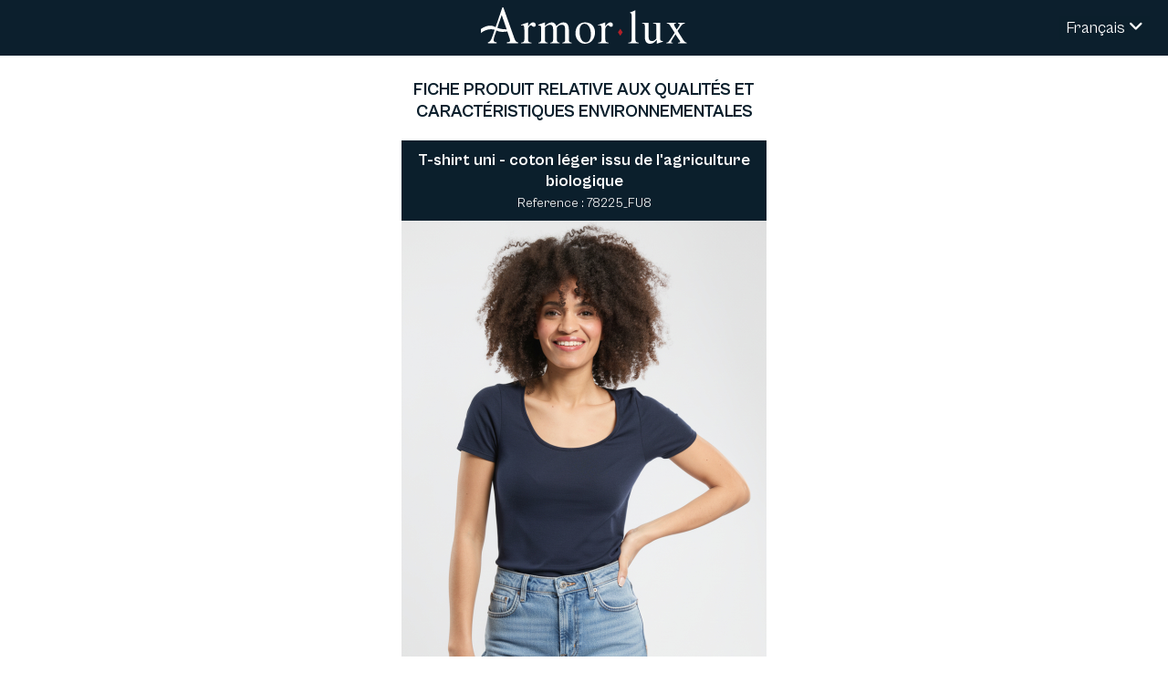

--- FILE ---
content_type: text/html; charset=UTF-8
request_url: https://tracabilite.armorlux.com/78225_FU8
body_size: 1913
content:
<!DOCTYPE html>
<html>
    <head>
        <meta charset="UTF-8">
        <meta http-equiv="X-UA-Compatible" content="IE=edge">
        <meta name="viewport" content="width=device-width, initial-scale=1">
        <title>Fiche produit caractéristiques environnementales - ARMORLUX</title>
        <link rel="icon" type="image/ico" href="/favicon.ico">
   
                    <link rel="stylesheet" href="/style.css">
            <link rel="stylesheet" href="/flag-icons/css/flag-icons.min.css">
            <link rel="stylesheet" href="/fontawesome-free-6.4.2-web/css/all.css">
        
       
    </head>
    <body class="body">
    
        <header>
            <div>      
                <a id="arm-lien-site" href="Https://www.armorlux.com"> <img id="logo-armor" src="/images/logo-armor-lux_blanc.svg" alt="Logo Armor-Lux"></a>

                <div class="dropdown not-mobile">
                
                                                                        <button class="btn btn-secondary dropdown-toggle" type="button" id="dropdownMenuButton" data-toggle="dropdown" aria-haspopup="true" aria-expanded="false">
                                 Français                                                                                                  <span class="fleche"> <i class="fa-solid fa-angle-down"></i> </span>
                            </button>
                                                                                                                                    
                    <div id="multilingue" class="dropdown-menu" aria-labelledby="dropdownMenuButton"> 
                                                                                                                                        <a class="arm-lien-multilangue dropdown-item" target="_self" href="/change_locale/en">
                                                                         Anglais                                                                      </a>
                                                                                                                <a class="arm-lien-multilangue dropdown-item" target="_self" href="/change_locale/de">
                                                                                                             Allemand                                  </a>
                                                                        </div>

                </div>

                <div class="dropdown mobile">
                
                                                                        <button class="btn btn-secondary dropdown-toggle" type="button" id="dropdownMenuButton" data-toggle="dropdown" aria-haspopup="true" aria-expanded="false">
                                 Fr                                                                                                 <span class="fleche"> <i class="fas fa-angle-down"></i> </span>
                            </button>
                                                                                                                                    
                    <div id="multilingue" class="dropdown-menu" aria-labelledby="dropdownMenuButton"> 
                                                                                                                                        <a class="arm-lien-multilangue dropdown-item" target="_self" href="/change_locale/en">
                                                                         En                                                                      </a>
                                                                                                                <a class="arm-lien-multilangue dropdown-item" target="_self" href="/change_locale/de">
                                                                                                             De                                  </a>
                                                                        </div>

                </div>

            </div>
        </header>

        <section>

            <div style="text-align:center">
                <h1 class="arm-titre-accueil">  Fiche produit relative aux qualités et caractéristiques environnementales </h1>
            </div>

        </section>
 
        
    
        <div id="arm-produit">

            <div class="arm-produit-inner">
                <div class="arm-titre-produit">
                                                                                                                                                                                     T-shirt uni - coton léger issu de l&#039;agriculture biologique                                                                                                                                                                                                                                  </div>
                <div class="arm-ref-produit">
                    Reference : 78225_FU8
                </div>
                <div>
                    <img id="image-ref" src="https://media.votretenue.com/photos/78225/78225_FU8_4.jpg" alt="Logo Armor-Lux">
                </div>
            
            </div>

            <div>
                 
                    <a href=/fiche_produit/modele_coloris/78225_FU8>
                        <button type="button" class="btn btn-primary">
                            Consulter                        </button>
                    </a>
                 
            </div>

        </div>

        <div id="arm-block-vetements">

            <div class="label-title"> 
                <h2>  Nos vêtements sont conçus pour durer   </h2>
            </div> 

            <div class="text"> 
                Chaque pièce est conçue et fabriquée pour vous accompagner le plus longtemps possible. Nous sélectionnons des matières résistantes et confortables avec beaucoup d'exigence. Nos vêtements sont confectionnés avec soin et précaution pour que vous ayez toujours le même plaisir à les porter. Ils sont contrôlés à chacune des étapes pour vous garantir une qualité irréprochable. C'est notre engagement et celui de nos équipes qui portent cette responsabilité au quotidien.             </div> 

        </div>

        <div id="arm-block-labels-entreprises">

            <div class="label-title"> 
                <h2>  Nos labels entreprise </h2> 
            </div> 

            <div id="arm-block-labels-entreprises-imgs">
                <div style="background-image:url('/images/EPV_signature_RF.jpg')"> </div>
                <div style="background-image:url('/images/img-logo-certification-afnor.jpg')"> </div>
                <div style="background-image:url('/images/LABELS-ET-CERTIFICATIONS-AFAQ-ISO-9001.gif')"> </div>
                <div style="background-image:url('/images/LABELS-ET-CERTIFICATIONS-AFAQ-ISO-14001.gif')"> </div>
                <div style="background-image:url('/images/LABELS-ET-CERTIFICATIONS-OEKO-TEX.gif')"> </div>
            </div>

        </div>

        

    

        <footer>
            <div id="content-qualite">

                <div class="content-img-qualite">
                    <div class="content-inner-img-qualite">
                        <div class="img-qualite" style="background-image:url('/images/illustration-notre-savoir-faire.jpg')" alt="Notre savoir faire">
                            <a target="_blank" class='lien-qualite-armor' href="https://www.armorlux.com/fr/notre-savoir-faire.html" title="Notre savoir faire">
                                <div class="subtitle"><span>Notre savoir faire </span></div>
                            </a>
                        </div>
                        </a>
                    </div>
                    <div class="content-inner-img-qualite" >
                        <div class="img-qualite"  style="background-image:url('/images/illustration-filieres-de-fab.jpg')" alt="Nos filières de fabrication" >
                            <a target="_blank" class='lien-qualite-armor' href="https://www.armorlux.com/fr/nos-filieres-de-fabrication.html" title="Nos filières de fabrication">
                                <div class="subtitle" ><span>Nos filières de fabrication </span></div>
                            </a>
                        </div>
                    </div>
                    <div class="content-inner-img-qualite">
                        <div class="img-qualite" style="background-image:url('/images/illustration-RSE.jpg')" alt="Nos engagements RSE">
                            <a target="_blank" class='lien-qualite-armor' href="https://www.armorlux.com/fr/nos-engagements-rse.html" title="Nos engagements RSE">
                                <div class="subtitle"><span>Nos engagements RSE </span></div>
                            </a>
                        </div>
                    </div>
                </div>
            </div>

            <div class="footer">
                <div class="footer__separation">
                    <div class="footer__separation_line"></div>
                    <div class="footer__separation_line"></div>
                    <div class="footer__separation_line"></div>
                </div>
                <img src="/images/logo-armor-lux_blanc.svg" title="Armor-lux" alt="Armor-lux" class="footer__logo">

                <div class="footer__address">
                    21-23 rue Louison Bobet<br>ZI de Kerdroniou Ouest<br>29556 QUIMPER Cedex 9
                
                    
                </div>

            </div>

                            <script type="text/javascript" src="/js/jquery-3.7.1.min.js"></script>
                <script type="text/javascript" src="/js/all.js"></script>
                    </footer>
    </body>
</html>


--- FILE ---
content_type: text/css
request_url: https://tracabilite.armorlux.com/style.css
body_size: 3069
content:
@import url('cabinet-grotesk.css');

body {
    margin:0px;
    padding:0px !important;
    font-family: 'CabinetGrotesk-Regular', sans-serif ;
}

header {
    background-color:#0c1f2d; 
    color:white; 
    padding:8px 20px; 
    text-align:center;
    position:relative; 
}

.footer {
    background-color:#0c1f2d; 
    padding:20px 0px 40px 0px;
    margin-top:40px;
    text-align: center;
}

.footer__separation {
    background-color: #0b1f2c;
    margin-bottom:15px;
}

.footer__separation_line {
    width: 100%;
    height: 2px;
    background-color: #fff;
}

.footer__separation_line:not(:first-child) {
    margin-top: 10px;
}

.footer__logo {
    display: inline-block;
    vertical-align: middle;
    height:30px;
}

.footer__address{
    color:white;
    display: inline-block;
    vertical-align: middle;
    text-align: left;
    margin-left:20px;
    font-size:14px;
}

.footer-social__container  {
    margin-top:10px;
}

.footer-social__container a {
    color:white;
    margin:20px;
    text-decoration: none;
    font-size:16px;
}


#arm-lien-site {
    display:inline-block;
}

#arm-pcdt-inner{
    display:inline-block;
    color:white;
    position: absolute;
    left: 20px;
    top: 12px;
    padding: 5px 10px;
    border: 2px solid white;
    border-radius: 2px;
    transition: all 0.4s ease;
}

#arm-pcdt-inner:hover{
    
    background-color:white;
    color:#0b1f2c;
    border: 2px solid #0b1f2c;
}

#logo-armor {
    display: block;
    height: 40px;
}

/************* POLICE *************/

body {
    padding:0px; 
    padding-bottom:50px; 
    margin:0px;
    font-family: 'CabinetGrotesk-Regular', sans-serif;
}

/****************** FORMULAIRE **********/
.formulaire-content {
    width:100%;
    text-align: center;
    padding-top:50px;
    padding-bottom:40px;
}

.formulaire {
    border:0px;
    padding:20px 20px 20px 20px;
    min-width:300px;
    color:white;
    background-color:#0c1f2d;
    font-family:'Franklin Gothic Medium', 'Arial Narrow', Arial, sans-serif;
    box-shadow: 0 3px 6px rgba(0,0,0,0.16), 0 3px 6px rgba(0,0,0,0.23);
    display: inline-block;
}

#simpleform {
    padding:10px 10px;
}

#simpleform textarea {
    display: block;
    margin-bottom:20px;
    margin-top:5px;
    width: 98%;
    min-height:50px;
    border:0px;
    outline: none;
    box-shadow: none;
    background: rgba(255,255,255,0.5);
    color: white;
    font-size:16px;
    padding: 5px;
}

#simpleform textarea {
    padding-top:15px;
    min-height:100px;
}

#simpleform label {
    min-width: 100px;
    display: block;
    font-size:18px;
    color: white;
    text-align: left;
}

#form_Rechercher, #form_reset{
   
    background:white;
    color:#0c1f2d;
    font-weight: bold;
    font-size:16px;
    border-radius:0px;
    border:0px;
    margin-top:15px;
    padding:20px 5px;
    cursor: pointer;
    
    width:100%;
    box-shadow: 0 5px rgba(0, 0, 0, 0.5);
}

#form_reset{
   
    background:#0c1f2d;
    color:#fff;
    border:1px solid #fff;
}

#form_Rechercher:hover, #form_reset:hover {
   
    background:grey;
    color:white;
}

.alert.alert-error {
    background-color: #1ca9e0;
    color:white;
    padding: 15px;
    font-size:15px; 
    position: absolute;
    font-weight: bold;
    box-shadow: 0 3px 6px rgba(4, 191, 238, 0.16), 0 3px 6px rgba(0,0,0,0.23);
    transition: all 4s ease;
    cursor:pointer; 
    text-transform: uppercase;
    top:45%;
    left:20%;
    z-index: 2 !important; 
}



/****** DROPDOWN MENU FOR MULTILANGUE ******/


.arm-lien-multilangue{
    color:white; 
    text-decoration:none; 
}


.dropdown {
    position: absolute;
    right: 20px;
    top: 17px;
}





.btn {
    display: inline-block;
    font-weight: 400;
    font-size: 1rem;
    background-color:#0b1f2c;
    border:1px solid #0b1f2c;
    color:white;
    transition: color .15s ease-in-out,background-color .15s ease-in-out,border-color .15s ease-in-out,box-shadow .15s ease-in-out;
    cursor :pointer; 
    font-family: 'CabinetGrotesk-Regular';
    font-size: 18px;
}

#dropdownMenuButton {
    display:inline-block; 
}

.dropdown-menu {
    position: absolute;
    top: 100%;
    z-index: 1000;
    display: none;
    margin: 10px;
    right:0px;
    font-size: 1rem;
    color: #212529;
    text-align: left;
    list-style: none;
    background-color: #fff;
    background-clip: padding-box;
    border: 1px solid rgba(0,0,0,.15);
}

.dropdown-menu.show {
    display: block !important;
}

.dropdown-item {
    display: block;
    padding: .25rem 1.5rem;
    font-weight: 400;
    color: #212529;
    background-color: transparent;
    border: 0;
    z-index: 1000;
}


h1 {
    font-weight: normal;
    text-align: center;
    text-transform: uppercase;
    font-size: 19px;
    padding-bottom: 0px;
    margin-bottom: 0px;
    font-family: 'CabinetGrotesk-Bold', sans-serif;
    font-weight:500;
    color: #0b1f2c;
    margin-top: 25px;
    margin-bottom:20px;
    max-width: 40%;
    display: inline-block;
}

hr {
    height: 1px !important;;
    border: none !important;;
    background: rgb(128, 128, 128, 0.2) !important;
    margin-top: 15px;
}

.btn.btn-primary {
    text-transform: uppercase;
    color:white;
    background-color: #0b1f2c;
    font-size:12px;
    padding:8px 22px;
    border-radius:20px;
    border:1px solid transparent;
    margin-top:15px;
    margin-bottom:20px;
}

.btn.btn-primary:hover {
   
    color:#0b1f2c;
    background-color: white;
    cursor:pointer;
    border:1px solid #0b1f2c;
    transition: 0.4s ease;

}

#arm-block-content {

    padding: 0px 170px;
    padding-bottom:50px;
}

/********************* FIRST FICHE ****************/

/***** BLOCK FICHE PRODUIT ***/


#error-not-found .arm-not-found .banner__container > .container  {
    display: flex;
    justify-content: flex-end;
}

#error-not-found .arm-not-found{
    height: 400px;
    background-image: url('images/back_not_found.webp');
    position: relative;
    background-repeat: no-repeat;
    background-size: cover;
    background-position: center center;
}

#error-not-found .arm-text-inner {
    color:#ffffff;
    max-width:450px;
    padding:50px;
    z-index:2
}

#error-not-found .arm-text-inner .surtitle {
    font-size: 1.714em;
    font-weight: 700;
    font-family: 'CabinetGrotesk-Bold', sans-serif;
    margin-bottom: 0px;
}

#error-not-found .arm-text-inner .banner__desc {
    font-size: 1.714em;
    font-weight: 700;
    font-family: 'CabinetGrotesk-Bold', sans-serif;
}

#error-not-found .arm-text-inner h1 {
    font-size: 6.929em;
    font-weight: 700;
    font-family: "CabinetGrotesk-Bold", sans-serif;
}

#error-not-found .arm-border-deco::before {
    content: "";
    position: absolute;
    z-index: 1;
    top: 20px;
    right: 20px;
    bottom: 20px;
    left: 20px;
    border: 1px solid #fff;
}

#error-not-found .arm-not-found.overlay-gradient::after {
    content: "";
    position: absolute;
    top: 0;
    right: 0;
    bottom: 0;
    left: 0;
    background: linear-gradient(0deg, rgba(11, 31, 44, 0.7) 9%, rgba(11, 31, 44, 0) 88%);
}

#error-not-found .banner__cta-container {
    margin: 20px 0 10px;
    justify-content: center;
}

#error-not-found .banner.right .banner__container > .container .banner__cta-container a {
    margin-right: 0;
}
#error-not-found .banner__cta-container .btn-secondary {
    border-color: #fff;
}

#error-not-found .btn-secondary {
    color: #0b1f2c;
    background-color: #fff;
    border-color: #0b1f2c;
}
#error-not-found .btn {
    transition: all .3s cubic-bezier(0.52, 0.12, 0.05, 0.95);
    border-radius: 25px;
    box-shadow: none;
    padding: 8px 15px;
    font-size: 14px;
    text-transform: uppercase;
    font-weight: 700;
    line-height: 25px;
    text-shadow: none;
    text-decoration: none;
}

#error-not-found .btn-secondary:hover {
    color: #fff;
    background-color: #4e5f6c;
    border-color: #4e5f6c;
}


#arm-produit {
    text-align: center;
    color:white; 

}

.arm-produit-inner {
    background-color: #0b1f2c;
    color:white; 
    display: inline-block;
}

.arm-titre-produit {
    font-family: 'CabinetGrotesk-Bold', sans-serif;
    font-size:18px;
    padding-top: 10px;
    font-weight:bold;
    max-width: 400px;
}


.arm-ref-produit {
    font-size: 14px;
    padding-top: 5px;
}

#image-ref {
    margin-top:10px;
    max-width: 400px;
    display: block;
}


/*** block LABEL ENTREPRISE */
#arm-block-vetements{
    text-align: center;
    padding-bottom:25px;
}

.label-title {
   text-transform:uppercase;
   font-size:14px;
}

.label-title h3 {
    font-weight: normal
}
 

.text { 
    text-align: justify;
    text-align-last: center; 
    margin: 0px 150px;
}

.fiche-traca .text {
    margin: 0px 0px;
}


/*** block LABEL ENTREPRISE */
#arm-block-labels-entreprises{
    text-align: center;
}

#arm-block-labels-entreprises-imgs div {
    height:120px;
    width:100px;
    display:inline-block;
    background-repeat: no-repeat;
    background-size: cover;
    background-position: center;
    margin:0px 15px;
}



#content-qualite {
    padding-top:50px;
  
    text-align: center;
}

#title-qualite{
    padding-bottom:25px;
    font-size:16px;
  
    color:#0b1f2c;
}

.img-qualite {
    background-repeat: no-repeat;
    background-size: cover;
    background-position: center;
  
    display: inline-block;
    vertical-align: top;
    position: relative;
  
}

.subtitle {
    text-transform: uppercase;
    color:white;
    font-weight:light;
    font-size:18px;
    line-height: 18px;
    min-height:180px;
    display:flex;
    justify-content: center;
    align-items: center;
    min-width: 320px;

  
   
}

.subtitle span {
    max-width: 200px;
}

.content-inner-img-qualite {
    text-align: center;
    margin: 0px 8px;
    display: inline-block;
}

a.lien-qualite-armor{
    text-decoration: none;
}

.content-inner-img-qualite:hover {
    -webkit-box-shadow: 8px 8px 24px 0px rgba(66, 68, 90, 1);
    -moz-box-shadow: 8px 8px 24px 0px rgba(66, 68, 90, 1);
    box-shadow: 8px 8px 24px 0px rgba(66, 68, 90, 1);
}



/*** FICHE DE TRACABILITE *******/

#arm-block-tracabilite {
    
}

#arm-block-labels-certif a{
    font-weight:normal; 
    font-size:14px; 
    color: #0b1f2c !important;
}


h3.arm-sous-titre {
    font-family: "CabinetGrotesk-Bold", sans-serif;
    font-size:19px; 
    color: #0b1f2c;
}

#arm-block-tracabilite h3.arm-sous-titre {
    margin-left: 75px; 
    margin-bottom: 10px;
}

.fiche-traca h4 {
    font-size:14px;
    font-weight:normal; 
    margin-top:-18px;
}

.arm-traca-inner {
    padding-bottom:15px;
}

#arm-block-tracabilite p {
    margin-top: 0px;
    margin-bottom: 0px;
    font-size:18px;
    font-weight: bold;
}




.arm-traca-inner .arm-logo-traca {
    background-repeat: no-repeat;
    background-size: cover;
    background-position: center;

    display:inline-block; 
    vertical-align: middle;
    width:55px;
    height:55px;
    margin-right:20px;
}

.arm-traca-inner .arm-traca-texte {
    display:inline-block;
    vertical-align: middle;
}

.arm-traca-texte .arm-traca-texte-inner {
    font-size:12px;
    filter: brightness(1.5);
}

.arm-traca-texte .txt-pays {
   

    font-size:15px;
    margin-left:3px;
}

#arm-block-labels-imgs .arm-block-labels-inner {
    height:110px;
    width:90px;
    display:inline-block;
    background-repeat: no-repeat;
    background-size: cover;
    background-position: center;
    margin:0px 15px;
    vertical-align: top;
}


.arm-logo-certif {
    background-repeat: no-repeat;
    background-size: cover;
    background-position: center;

    vertical-align: top;

    width:34px;
    height:34px;

    display: inline-block;
    margin-right: 20px;
    margin-top: 25px;
    margin-left: 10px;
}

.arm-block-labels-certif-inner {
    display: inline-block;
}

#arm-oekotex {
    text-align: center;
    display: inline-block;
}

#arm-certif {
    font-size: 10px;
    display: block;
    margin-top: -5px;
    font-weight: bold;
}



/********************* RESPONSIV **************************/
/* ipad pro, Small Devices, Tablets
------------------------------------------------- */

@media screen and (max-width: 1100px){
    h1 {
        max-width: inherit;
        padding: 0px 80px;
    }
}

@media screen and (max-width: 991px){
    #arm-block-content {
        padding: 0px 80px;
    
    }
    .text {
        margin: 0px 80px;
    }
    #arm-block-labels-entreprises-imgs div {
        height: 100px;
        width: 80px;
        margin: 0px 10px;
    }
    .content-inner-img-qualite {
       
        display:block;
        margin-bottom:10px;
        
    }

    .content-inner-img-qualite:hover {
        
        box-shadow: initial;
    }
    
}

@media screen and (max-width: 768px){
    h1 {
        padding: 0px 15px;
    }
    #arm-block-content {
        padding: 0px 15px;
    }
    .arm-block-labels-certif-inner {
        max-width:400px;
    }
    .img-qualite {
        margin:10px;
    }
    .text {
        margin: 0px 15px;
    }
    #arm-block-labels-entreprises-imgs div {
        height: 100px;
        width: 80px;
        margin: 0px 20px;
    }

   
    
}

@media screen and (max-width: 500px){
   
    .arm-block-labels-certif-inner {
        max-width:320px;
    }

    .arm-titre-produit {
        max-width: 250px;
        text-align: center;
        display: inline-block;
    }

    #image-ref {
        max-width: 350px;
    }

    .footer__logo {
        
        height: 20px;
    }



}

@media screen and (max-width: 400px){
    #logo-armor {
        display: block;
        height: 30px;
    }
    .label-title h3 {
        font-weight: normal;
        padding: 0px 15px;
    }
    h1 {
        margin-top: 30px;
        margin-bottom: 30px;
        font-size: 18px;
    }

    .arm-block-labels-certif-inner {
        max-width:300px;
    }

    .arm-logo-certif {
     
        width: 30px;
        height: 30px;
        margin-right: 10px;
        margin-top: 25px;
        margin-left: 10px;
    }
}

@media screen and (max-width: 350px){
   
    .arm-block-labels-certif-inner {
        max-width:250px;
    }

    #image-ref {
        max-width: 300px;
    }

    .footer__logo {
        height: 20px;
    }

    .img-qualite {
        margin: initial;
    }

    .footer__address {
        margin-left:15px;
        font-size: 12px;
    }
}



--- FILE ---
content_type: text/css
request_url: https://tracabilite.armorlux.com/cabinet-grotesk.css
body_size: 466
content:
/**
* @license
*
* Font Family: Cabinet Grotesk
* Designed by: ITF
* URL: https://www.fontshare.com/fonts/cabinet-grotesk
* © 2025 Indian Type Foundry
*
* Cabinet Grotesk Thin 
* Cabinet Grotesk Extralight 
* Cabinet Grotesk Light 
* Cabinet Grotesk Regular 
* Cabinet Grotesk Medium 
* Cabinet Grotesk Bold 
* Cabinet Grotesk Extrabold 
* Cabinet Grotesk Black 
* Cabinet Grotesk Variable (Variable font)

*
*/
@font-face {
  font-family: 'CabinetGrotesk-Thin';
  src: url('./fonts/cabinet-grotesk/fonts/CabinetGrotesk-Thin.woff2') format('woff2'),
       url('./fonts/cabinet-grotesk/fonts/CabinetGrotesk-Thin.woff') format('woff'),
       url('./fonts/cabinet-grotesk/fonts/CabinetGrotesk-Thin.ttf') format('truetype');
  font-weight: 100;
  font-display: swap;
  font-style: normal;
}
@font-face {
  font-family: 'CabinetGrotesk-Extralight';
  src: url('./fonts/cabinet-grotesk/fonts/CabinetGrotesk-Extralight.woff2') format('woff2'),
       url('./fonts/cabinet-grotesk/fonts/CabinetGrotesk-Extralight.woff') format('woff'),
       url('./fonts/cabinet-grotesk/fonts/CabinetGrotesk-Extralight.ttf') format('truetype');
  font-weight: 200;
  font-display: swap;
  font-style: normal;
}
@font-face {
  font-family: 'CabinetGrotesk-Light';
  src: url('./fonts/cabinet-grotesk/fonts/CabinetGrotesk-Light.woff2') format('woff2'),
       url('./fonts/cabinet-grotesk/fonts/CabinetGrotesk-Light.woff') format('woff'),
       url('./fonts/cabinet-grotesk/fonts/CabinetGrotesk-Light.ttf') format('truetype');
  font-weight: 300;
  font-display: swap;
  font-style: normal;
}
@font-face {
  font-family: 'CabinetGrotesk-Regular';
  src: url('./fonts/cabinet-grotesk/fonts/CabinetGrotesk-Regular.woff2') format('woff2'),
       url('./fonts/cabinet-grotesk/fonts/CabinetGrotesk-Regular.woff') format('woff'),
       url('./fonts/cabinet-grotesk/fonts/CabinetGrotesk-Regular.ttf') format('truetype');
  font-weight: 400;
  font-display: swap;
  font-style: normal;
}
@font-face {
  font-family: 'CabinetGrotesk-Medium';
  src: url('./fonts/cabinet-grotesk/fonts/CabinetGrotesk-Medium.woff2') format('woff2'),
       url('./fonts/cabinet-grotesk/fonts/CabinetGrotesk-Medium.woff') format('woff'),
       url('./fonts/cabinet-grotesk/fonts/CabinetGrotesk-Medium.ttf') format('truetype');
  font-weight: 500;
  font-display: swap;
  font-style: normal;
}
@font-face {
  font-family: 'CabinetGrotesk-Bold';
  src: url('./fonts/cabinet-grotesk/fonts/CabinetGrotesk-Bold.woff2') format('woff2'),
       url('./fonts/cabinet-grotesk/fonts/CabinetGrotesk-Bold.woff') format('woff'),
       url('./fonts/cabinet-grotesk/fonts/CabinetGrotesk-Bold.ttf') format('truetype');
  font-weight: 700;
  font-display: swap;
  font-style: normal;
}
@font-face {
  font-family: 'CabinetGrotesk-Extrabold';
  src: url('./fonts/cabinet-grotesk/fonts/CabinetGrotesk-Extrabold.woff2') format('woff2'),
       url('./fonts/cabinet-grotesk/fonts/CabinetGrotesk-Extrabold.woff') format('woff'),
       url('./fonts/cabinet-grotesk/fonts/CabinetGrotesk-Extrabold.ttf') format('truetype');
  font-weight: 800;
  font-display: swap;
  font-style: normal;
}
@font-face {
  font-family: 'CabinetGrotesk-Black';
  src: url('./fonts/cabinet-grotesk/fonts/CabinetGrotesk-Black.woff2') format('woff2'),
       url('./fonts/cabinet-grotesk/fonts/CabinetGrotesk-Black.woff') format('woff'),
       url('./fonts/cabinet-grotesk/fonts/CabinetGrotesk-Black.ttf') format('truetype');
  font-weight: 900;
  font-display: swap;
  font-style: normal;
}
/**
* This is a variable font
* You can control variable axes as shown below:
* font-variation-settings: wght 900.0;
*
* available axes:
'wght' (range from 100.0 to 900.0
*/
@font-face {
  font-family: 'CabinetGrotesk-Variable';
  src: url('./fonts/cabinet-grotesk/fonts/CabinetGrotesk-Variable.woff2') format('woff2'),
       url('./fonts/cabinet-grotesk/fonts/CabinetGrotesk-Variable.woff') format('woff'),
       url('./fonts/cabinet-grotesk/fonts/CabinetGrotesk-Variable.ttf') format('truetype');
  font-weight: 100 900;
  font-display: swap;
  font-style: normal;
}



--- FILE ---
content_type: text/javascript
request_url: https://tracabilite.armorlux.com/js/all.js
body_size: 346
content:
$(document).ready(function ($) {

    $( ".alert.alert-error").click(function() {
        $('.alert.alert-error').hide();
        $( ".formulaire-content.error-active").css('filter', 'blur(0px)');
    });

    $( ".formulaire-content.error-active").css('filter', 'blur(5px)');

    showLangues();
    responsivLangues();

});

$(window).resize(function() {
    responsivLangues();
      
});


function showLangues() {
    
    $('header').on("click", "#dropdownMenuButton", function (event) {

        event.preventDefault();

        var $fleche = $(document).find('.fleche');
        var $dropdown =  $(document).find('.dropdown-menu');
        console.log($dropdown);

        if( $dropdown.hasClass('show') ) {
            $dropdown.slideUp();
            $dropdown.removeClass('show');
            $fleche.html('<i class="fas fa-angle-down"></i>');
        } else {
            $dropdown.addClass('show');
           
            $fleche.html('<i class="fas fa-angle-up"></i>');
        }

    });
 
}


function responsivLangues() {

    if(window.innerWidth<=500) {
        $(document).find('header .dropdown.mobile').show();
        $(document).find('header .dropdown.not-mobile').hide();
    }else if(window.innerWidth>500) {
        $(document).find('header .dropdown.mobile').hide();
        $(document).find('header .dropdown.not-mobile').show();
    }
 
}

--- FILE ---
content_type: image/svg+xml
request_url: https://tracabilite.armorlux.com/images/logo-armor-lux_blanc.svg
body_size: 3424
content:
<?xml version="1.0" encoding="UTF-8"?>
<svg id="Calque_1" data-name="Calque 1" xmlns="http://www.w3.org/2000/svg" viewBox="0 0 830 146.75">
  <path d="m175.09,90.09c0-17.66-2.68-19.87-13.42-16.73v-2.95l28.62-9.75v16.55c3.58-6.25,11.45-16.55,20.39-16.55,6.98,0,11.09,4.23,10.02,12.14-.54,3.86-3.58,5.7-7.33,5.7-6.26,0-7.52-6.44-11.99-6.44-3.57,0-11.09,9.01-11.09,14.34v43.78c0,8.09,2.69,11.4,13.42,12.14v2.57h-42.04v-2.57c10.73-.74,13.42-4.05,13.42-12.14v-40.1Z" style="fill: #fff;"/>
  <path d="m242.68,85.67c.54-10.3-2.14-12.32-11.27-12.32v-3.13l26.48-9.56v12.14c0,4.42,3.58-1.29,6.26-3.31,6.26-4.78,13.6-8.83,21.65-8.83,9.12,0,16.27,6.81,18.24,15.63,6.61-7.72,17.71-15.63,27.9-15.63,21.29,0,22.54,18.58,22.54,35.13v34.4c0,8.09,2.68,11.4,11.27,12.14v2.57h-37.74v-2.57c8.58-.74,11.26-4.05,11.26-12.14v-37.34c.18-17.66-2.68-22.44-13.95-22.44-8.23,0-15.02,4.41-19.14,11.22v48.56c0,8.09,2.68,11.4,11.27,12.14v2.57h-37.74v-2.57c8.59-.74,11.27-4.05,11.27-12.14v-38.26c.18-9.38-.54-21.52-12.34-21.52-7.51,0-16.46,4.41-20.75,10.85v48.94c0,8.09,2.68,11.4,11.27,12.14v2.57h-37.74v-2.57c8.58-.74,11.27-4.05,11.27-12.14v-44.52Z" style="fill: #fff;"/>
  <path d="m459.75,101.13c0,23.91-15.2,45.62-40.07,45.62-22.89,0-38.64-19.69-38.64-41.94,0-24.47,13.95-44.15,38.64-44.15s40.07,16.37,40.07,40.47m-16.45,8.65c0-16.56-5.37-43.6-25.76-43.6-13.24,0-20.03,12.69-20.03,28.7-.18,25.94,8.41,46.36,25.4,46.36,13.95,0,20.39-15.45,20.39-31.45" style="fill: #fff;"/>
  <path d="m486.12,90.09c0-17.66-2.69-19.87-13.42-16.73v-2.95l28.62-9.75v16.55c3.57-6.25,11.45-16.55,20.39-16.55,6.98,0,11.09,4.23,10.02,12.14-.54,3.86-3.58,5.7-7.33,5.7-6.26,0-7.51-6.44-11.98-6.44-3.58,0-11.09,9.01-11.09,14.34v43.78c0,8.09,2.68,11.4,13.42,12.14v2.57h-42.04v-2.57c10.73-.74,13.42-4.05,13.42-12.14v-40.1Z" style="fill: #fff;"/>
  <path d="m607.34,34.29s.68-11.78-6.29-11.78v-2.57c8.59-1.66,13.62-5.16,21.5-8.1v118.35c0,8.09,2.68,11.4,13.77,12.14v2.57h-42.75v-2.57c11.09-.74,13.78-4.05,13.78-12.14V34.29Z" style="fill: #fff;"/>
  <path d="m722.32,123.01c0,9.57.72,13.06,11.09,12.69v2.57c-6.97,2.21-16.64,5.52-25.22,8.47v-15.82l-3.76,4.23c-3.93,4.42-11.27,11.59-22.89,11.59-14.31,0-20.93-10.3-20.93-26.12v-42.12c0-11.04-1.43-13.43-11.27-13.43v-2.57h26.48v57.39c0,9.2,3.58,16.19,13.41,16.19,4.83,0,10.2-2.76,13.96-5.88,5.01-4.24,3.93-6.44,3.93-12.88v-38.44c0-11.4-1.07-13.62-13.06-13.8v-2.57h28.27v60.52Z" style="fill: #fff;"/>
  <path d="m814.08,129.27c4.65,7.54,9.83,13.07,15.92,13.07v2.57h-35.95v-2.57c6.62-.37,11.26-2.21,8.41-6.44l-18.6-27.22-12.88,20.79c-6.8,10.86-6.8,12.88,2.32,12.88v2.57h-25.93s0-2.57,0-2.57c6.43,0,9.66-4.6,14.31-11.4l19.14-28.52-15.39-24.1c-4.28-6.62-5.18-12.69-16.63-13.25v-2.57h37.03v2.57c-6.26.19-7.69,2.58-7.69,4.97,0,2.76,8.76,16.37,10.73,19.5,2.51-4.05,11.99-15.45,11.99-20.05,0-3.68-4.48-4.23-7.16-4.42v-2.57h28.26v2.57c-6.8.19-12.16,4.79-15.74,10.12l-13.78,19.86,21.65,34.21Z" style="fill: #fff;"/>
  <path d="m133.08,119.83L90.28,0h-3.51l-27.51,79.81c-1.13-.52-2.26-1.05-3.4-1.63C29.39,64.69,1.45,86.82,0,87.51v16.25s24.87-22.46,55.58-13.25l-4.42,12.81c-7.19,20.79-11.75,36.44-22.63,37.52v4.07h34.73s0-4.07,0-4.07c-5.97,0-11.93-1.93-11.93-9,0-7.93,7.19-25.08,9.48-33.22l1.84-5.43c.65.29,1.3.57,1.95.9,13.13,6.56,30.99,4.98,41.77,3.1l.4,1.42,6.32,18.22c6.67,19.07,6.84,23.15-8.07,24.01v4.07h44.73s0-4.07,0-4.07c-9.82.64-13.51-12.22-16.67-21.01m-66.84-37.17l17.73-51.79,19.91,57.67c-7.15.27-21.69-.12-37.63-5.88" style="fill: #fff;"/>
  <polygon points="561.67 114.62 571.1 100.53 561.67 86.44 552.24 100.53 561.67 114.62" style="fill: #b12028;"/>
</svg>